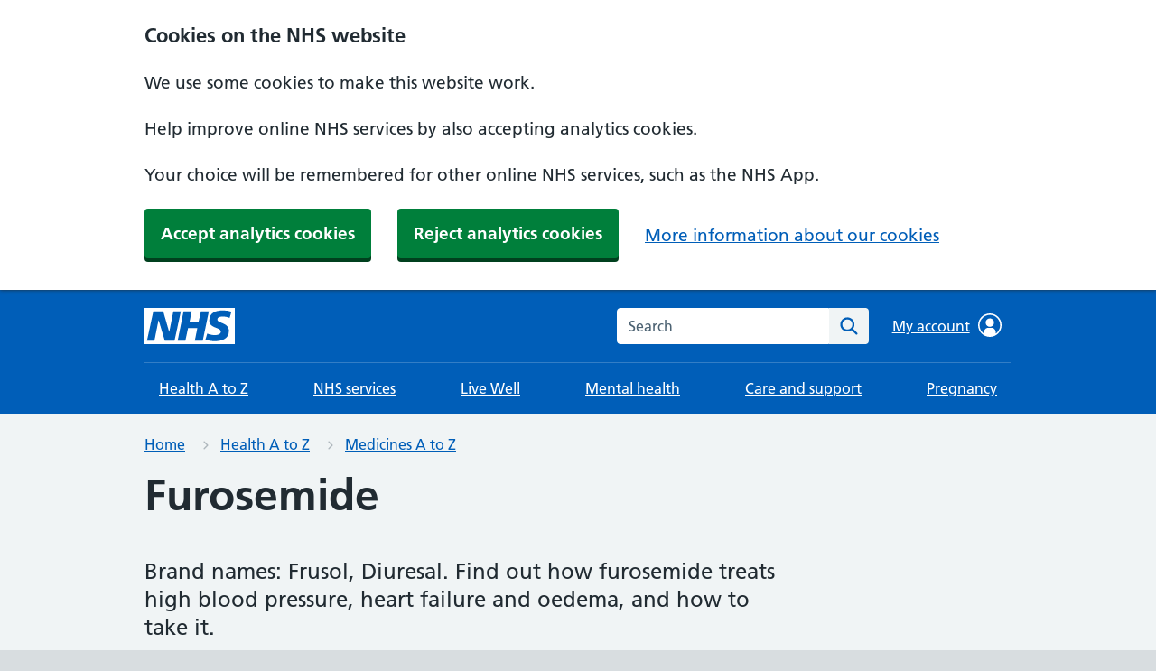

--- FILE ---
content_type: text/html; charset=utf-8
request_url: https://www.nhs.uk/medicines/furosemide/
body_size: 11270
content:
<!DOCTYPE html>























<html lang="en">
  <head>
    <meta charset="utf-8">
    <meta http-equiv="X-UA-Compatible" content="IE=edge">
    <meta name="viewport" content="width=device-width, initial-scale=1, shrink-to-fit=no">
    <meta name="description" content="NHS medicines information on furosemide – what it’s used for, side effects, dosage and who can take it.">
    <meta name="google-site-verification" content="a4yrvgi5ZlBnKWfqFKkQ3_mEjqow_fpwbtF2bUTmZgc" />
    
    <link rel="canonical" href="https://www.nhs.uk/medicines/furosemide/">

    

    <title>Furosemide: medicine to treat high blood pressure and oedema - NHS</title>

    <link href="https://assets.nhs.uk/" rel="preconnect" crossorigin>
    <link type="font/woff2" href="https://assets.nhs.uk/fonts/FrutigerLTW01-55Roman.woff2" rel="preload" as="font" crossorigin>
    <link type="font/woff2" href="https://assets.nhs.uk/fonts/FrutigerLTW01-65Bold.woff2" rel="preload" as="font" crossorigin>

    <link rel="stylesheet" href="/static/nhsuk/css/main.c465fc6e7b88.css" type="text/css" />

    
      
    

    
      <script type="application/ld+json">{"@context": "http://schema.org", "@type": "MedicalWebPage", "about": {"@type": "WebPage", "alternateName": "", "name": "Furosemide"}, "author": {"@type": "Organization", "email": "nhswebsite.servicedesk@nhs.net", "logo": "https://assets.nhs.uk/nhsuk-cms/images/nhs-attribution.width-510.png", "name": "NHS website", "url": "https://www.nhs.uk"}, "breadcrumb": {"@context": "http://schema.org", "@type": "BreadcrumbList", "itemListElement": [{"@type": "ListItem", "item": {"@id": "https://www.nhs.uk/medicines/", "genre": [], "name": "Medicines A to Z"}, "position": 0}, {"@type": "ListItem", "item": {"@id": "https://www.nhs.uk/medicines/furosemide/", "genre": ["Medicine"], "name": "Furosemide"}, "position": 1}]}, "copyrightHolder": {"@type": "Organization", "name": "Crown Copyright"}, "dateModified": "2024-04-23T10:43:43+00:00", "description": "Brand names: Frusol, Diuresal. Find out how furosemide treats high blood pressure, heart failure and oedema, and how to take it.", "genre": ["Medicine"], "hasPart": [{"@type": "HealthTopicContent", "description": "Furosemide is a diuretic you can get only prescription. It\u2019s used to treat high blood pressure, too much fluid in the body (oedema) and heart failure.", "hasHealthAspect": "http://schema.org/OverviewHealthAspect", "hasPart": [{"@type": "WebPageElement", "headline": "", "text": "<p>Furosemide is a type of medicine called a diuretic. It's used to treat <a href=\"/conditions/high-blood-pressure-hypertension/\">high blood pressure (hypertension),</a> <a href=\"/conditions/heart-failure/\">heart failure</a> and a build up of fluid in the body (<a href=\"/conditions/oedema/\">oedema</a>).</p><p>It's also sometimes used to help you pee when your kidneys are not working properly.</p><p>Diuretics are sometimes called \"water tablets\" because they make you pee more. This helps get rid of extra fluid in your body.</p><p>Furosemide is only available on prescription. It comes as tablets and a liquid that you swallow. It can also be given by injection, but this is usually only done in hospital.</p><p>Furosemide sometimes comes mixed with other diuretics, including with:</p><ul><li>amiloride (called co-amilofruse, Frumil or Frumil LS)</li><li><a href=\"/medicines/spironolactone/\">spironolactone</a> (called Lasilactone)</li><li>triamterene (called Frusene)</li></ul>"}], "headline": "", "url": "https://www.nhs.uk/medicines/furosemide/about-furosemide/#overview"}, {"@type": "HealthTopicContent", "description": "Most adults, children and babies can take furosemide. But always check before taking it, as it\u2019s not suitable for everyone.", "hasHealthAspect": "http://schema.org/SuitabilityHealthAspect", "hasPart": [{"@type": "WebPageElement", "headline": "", "text": "<p>Most adults and children (including babies) can take furosemide.</p><h2>Who may not be able to take furosemide</h2><p>Furosemide is not suitable for everyone. To make sure it\u2019s safe for you, tell your doctor if you have:</p><ul><li>ever had an allergic reaction to furosemide or any other medicine</li><li><a href=\"/conditions/low-blood-pressure-hypotension/\">low blood pressure (hypotension)</a></li><li>signs of <a href=\"/conditions/dehydration/\">dehydration</a>, such as being thirsty, having a dry mouth and dark pee</li><li>liver disease</li><li><a href=\"/conditions/diabetes/\">diabetes</a></li><li>any difficulty peeing</li><li><a href=\"/conditions/addisons-disease/\">Addison's disease</a>, a rare disorder of the adrenal glands</li><li><a href=\"/conditions/gout/\">gout</a></li></ul><p>Tell your doctor that you are taking furosemide if you're going to have:</p><ul><li>a glucose test</li><li>a test (such as an X-ray or scan) that involves using a dye containing iodine being injected into your blood</li><li>a major operation or a <a href=\"/tests-and-treatments/general-anaesthesia/\">general anaesthetic</a> to put you to sleep</li></ul>"}], "headline": "Who can take furosemide", "url": "https://www.nhs.uk/medicines/furosemide/who-can-and-cannot-take-furosemide/#who-its-for"}, {"@type": "HealthTopicContent", "description": "Furosemide comes as liquid or tablets that you take once or twice a day. Follow the instructions that come with your medicine.", "hasHealthAspect": "http://schema.org/UsageOrScheduleHealthAspect", "hasPart": [{"@type": "WebPageElement", "headline": "", "text": "<p>Furosemide tablets come in 20mg, 40mg and 500mg strengths.</p><p>Liquid furosemide comes as 20mg, 40mg or 50mg strengths (in every 5ml).</p><p>The usual dose to treat adults with:</p><ul><li>high blood pressure is 40mg to 80mg a day</li><li>heart failure or oedema is 20mg to 120mg a day</li></ul><p>Doses are usually lower for people over 65 years as they may be more prone to side effects.</p><p>For babies and children, your doctor will use your child's weight or age to work out the right dose.</p><h2>How to take it</h2><p>Furosemide does not usually upset your stomach so you can take it with or without food.</p><p>Swallow the tablets whole with a drink of water.</p><p>If you're taking furosemide as a liquid, it will come with a plastic spoon or syringe to help you measure out the correct dose. If you do not have one, ask your pharmacist for one. Do not use a kitchen teaspoon as it will not measure the right amount.</p><h2>When to take it</h2><p>You\u2019ll usually take furosemide once a day in the morning.</p><p>Sometimes you\u2019ll take it twice a day \u2013 once in the morning and again at lunchtime. Occasionally, you take it every other day.</p><p>You do not need to take furosemide at the same time every day. You can occasionally take it at a different time if it's more convenient for you, for example if you need to go out for a few hours in the morning and you will not be near a toilet.</p><p>Try not to take furosemide too late in the day (after 4pm) or at night, otherwise you may have to wake up to go to the toilet. Your doctor or pharmacist will suggest the best times for you to take your medicine.</p><h2>If you get ill while taking it</h2><p>Contact your doctor if:</p><ul><li>you have a high temperature</li><li>you\u2019re sweating and shaking</li><li>you\u2019re being sick (vomiting) or have severe diarrhoea</li></ul><p>Your doctor may recommend you stop taking furosemide for 1 to 2 days until you are better. You can start taking it again when you're eating and drinking normally.</p><p>If you take furosemide when you have an illness that makes you <a href=\"/conditions/dehydration/\">dehydrated</a>, it can make the dehydration worse.</p><h2>How long to take it for</h2><p>Depending on why you're on furosemide, you may have to take it for a long time, even for the rest of your life.</p><h2>If you forget to take it</h2><p>If you forget to take your dose, take it as soon as you remember, unless it is after 4pm. In this case, leave out the missed dose and take your next dose at the usual time.</p><p>Do not take 2 doses to make up for a forgotten dose.</p><p>If you often forget doses, it may help to set an alarm to remind you. You could also ask your pharmacist for advice on other ways to help you remember to take your medicines.</p><h2>If you take too much</h2><p>Taking too much furosemide can cause headaches, make you feel dizzy, have a pounding or irregular heartbeat and make you faint. You may also pee more than normal and feel thirsty.</p><p>The amount of furosemide that can lead to an overdose varies from person to person.</p>"}, {"@type": "WebPageElement", "headline": "Contact 111 for advice now if:", "identifier": "urgent", "text": "<p>\n You take more than your prescribed dose of furosemide and:\n</p>\n<ul>\n<li>\n  feel unwell\n </li>\n<li>\n  you are over 65 (even if you feel well)\n </li>\n<li>\n  you have kidney, liver or heart failure (even if you feel well)\n </li>\n</ul>\n<p>\n Go to\n <a href=\"http://111.nhs.uk\">\n  111.nhs.uk\n </a>\n or call\n <a href=\"tel:111\">\n  111\n </a>\n .\n</p>\n<p>\n Call 111 if you need advice about a child under the age of 5 years.\n</p>\n"}, {"@type": "WebPageElement", "headline": "Information", "text": "<p>If you need to go to <a href=\"https://www.nhs.uk/service-search/find-an-accident-and-emergency-service\">A&amp;E</a>, do not drive. Ask someone to drive you or call 999 and ask for an ambulance.</p><p>Bring the furosemide packet or leaflet inside it, any remaining medicine, and any other medicines you take.</p>"}, {"@type": "WebPageElement", "headline": "Stopping furosemide", "text": "<p>Talk to your doctor if you want to stop taking furosemide.</p><p>Stopping it may cause your blood pressure to rise, and this may increase your risk of <a href=\"/conditions/heart-attack/\">heart attack</a> and <a href=\"/conditions/stroke/\">stroke</a>.</p><p>If you're bothered by side effects, your doctor may be able to prescribe you a different medicine.</p>"}], "headline": "Dosage and strength", "url": "https://www.nhs.uk/medicines/furosemide/how-and-when-to-take-furosemide/#how-its-used-previously-dosage-and-administration"}, {"@type": "HealthTopicContent", "description": "Side effects of furosemide include peeing more than normal and feeling more thirsty. More serious side effects can happen in rare cases.", "hasHealthAspect": "http://schema.org/SideEffectsHealthAspect", "hasPart": [{"@type": "WebPageElement", "headline": "", "text": "<p>These common side effects of furosemide happen in more than 1 in 100 people. There are things you can do to help cope with them:</p>"}, {"@type": "WebPageElement", "headline": "Peeing more than normal", "text": "<div class=\"block-richtext\">\n<p>This will last for about 6 hours after taking furosemide. It's nothing to worry about, but if it's inconvenient for you, change the time you take furosemide to one that suits you better (provided it's no later than 4pm).</p><p>If peeing a lot is still a problem for you, talk to your doctor or pharmacist.</p>\n</div>"}, {"@type": "WebPageElement", "headline": "Feeling thirsty", "text": "<div class=\"block-richtext\">\n<p>It's important not to get <a href=\"/conditions/dehydration/\">dehydrated</a>, but how much you drink will depend on why you're taking furosemide.</p><p>Check with your doctor how much liquid you can drink while you're taking this medicine.</p>\n</div>"}, {"@type": "WebPageElement", "headline": "Dry mouth", "text": "<div class=\"block-richtext\">\n<p>Chew sugar-free gum or suck sugar-free sweets.</p>\n</div>"}, {"@type": "WebPageElement", "headline": "Headaches", "text": "<div class=\"block-richtext\">\n<p>Make sure you rest and drink fluids \u2013 ask your doctor how much you can drink while taking this medicine. Do not drink too much alcohol.</p><p>Ask your pharmacist to recommend a painkiller. Talk to your doctor if the headaches last longer than a week or are severe.</p>\n</div>"}, {"@type": "WebPageElement", "headline": "Feeling confused or dizzy", "text": "<div class=\"block-richtext\">\n<p>If furosemide makes you feel dizzy when you stand up, try getting up very slowly or stay sitting down until you feel better. If you begin to feel dizzy, lie down so that you do not faint, then sit until you feel better.</p><p>Do not drive, ride a bike or use tools or machinery while you're feeling dizzy.</p>\n</div>"}, {"@type": "WebPageElement", "headline": "Feeling or being sick (nausea or vomiting)", "text": "<div class=\"block-richtext\">\n<p>Take furosemide with or just after a meal or snack. Take small, regular sips of water or squash so you do not get <a href=\"/conditions/dehydration/\">dehydrated</a> (ask your doctor how much fluid you can drink). Speak to a pharmacist if you have signs of dehydration, such as peeing less than usual or having dark, strong-smelling pee.</p><p>If you take the <a href=\"/contraception/methods-of-contraception/combined-pill/sickness-or-diarrhoea/\">combined contraceptive pill</a> or the <a href=\"/contraception/methods-of-contraception/progestogen-only-pill/sickness-or-diarrhoea/\">progestogen-only pill</a> and you're being sick, your contraception may not protect you from pregnancy. Check the pill packet for advice.</p>\n</div>"}, {"@type": "WebPageElement", "headline": "", "text": "<p>Speak to a doctor or pharmacist if any of these side effects bother you or last more than a few days.</p><h2>Serious side effects</h2><p>Some people have serious side effects after taking furosemide.</p><p>Tell your doctor or call 111 now if you get:</p><ul><li>unexplained bruising or bleeding, a high temperature, sore throat and mouth ulcers \u2013 these could be signs of a blood disorder</li><li>severe stomach pain which could reach through to your back \u2013 this could be a sign of an inflamed pancreas (<a href=\"/conditions/acute-pancreatitis/\">pancreatitis</a>)</li><li>severe pain in your side or blood in your urine \u2013 these could be signs of inflamed kidneys</li><li>ringing in your ears (<a href=\"/conditions/tinnitus/\">tinnitus</a>) or loss of hearing</li></ul><h3>Serious allergic reaction</h3><p>In rare cases, it's possible to have a serious allergic reaction (<a href=\"/conditions/anaphylaxis/\">anaphylaxis</a>) to furosemide.</p>"}, {"@type": "WebPageElement", "headline": "Meds New IA (H4) - serious allergic reaction", "text": "<p>Call 999 now if:</p><ul><li>your lips, mouth, throat or tongue suddenly become swollen</li><li>you're breathing very fast or struggling to breathe (you may become very wheezy or feel like you're choking or gasping for air)</li><li>your throat feels tight or you're struggling to swallow</li><li>your skin, tongue or lips turn blue, grey or pale (if you have black or brown skin, this may be easier to see on the palms of your hands or soles of your feet)</li><li>you suddenly become very confused, drowsy or dizzy</li><li>someone faints and cannot be woken up</li><li>a child is limp, floppy or not responding like they normally do (their head may fall to the side, backwards or forwards, or they may find it difficult to lift their head or focus on your face)</li></ul><p>You or the person who's unwell may also have a rash that's swollen, raised, itchy, blistered or peeling.</p><p>These can be signs of a serious allergic reaction and may need immediate treatment in hospital.</p>"}, {"@type": "WebPageElement", "headline": "Other side effects", "text": "<p>These are not all the side effects of furosemide. For a full list, see the leaflet inside your medicine packet.</p>"}, {"@type": "WebPageElement", "headline": "Meds - Side effects Yellow Card scheme", "text": "<h2>Reporting side effects</h2><p>You can report any suspected side effect using the Yellow Card safety scheme.</p><p><a href=\"https://yellowcard.mhra.gov.uk/\">Visit the Yellow Card website for more information about reporting side effects</a>.</p>"}], "headline": "Common side effects", "url": "https://www.nhs.uk/medicines/furosemide/side-effects-of-furosemide/#side-effects"}, {"@type": "HealthTopicContent", "description": "Furosemide can be taken in pregnancy and breastfeeding with regular reviews by your doctor. Always check with a pharmacist or doctor.", "hasHealthAspect": "http://schema.org/PregnancyHealthAspect", "hasPart": [{"@type": "WebPageElement", "headline": "", "text": "<p>Furosemide is safe to take in pregnancy, although it will only be prescribed if you have specific medical conditions.</p><p>If you're trying to get pregnant or are already pregnant, talk to your doctor about whether taking furosemide is right for you.</p><h2>Furosemide and breastfeeding</h2><p>If your doctor or midwife says your baby is healthy you can take furosemide while you\u2019re breastfeeding.</p><p>It is not known how much furosemide gets into breast milk but it\u2019s likely to be a small amount. It would not be expected to cause any side effects in your baby, but furosemide may reduce the amount of milk you produce.</p><p></p><p>If you\u2019re breastfeeding, or planning to breastfeed, talk to your doctor or pharmacist as other medicines might be better while breastfeeding. It is important that you take the medicine that works for you. If you need to take furosemide while you're breastfeeding, your doctor and midwife will monitor your baby's weight.</p><p>If you notice that your baby is not feeding as well as usual or if you have any other concerns about your baby, then talk to your health visitor, midwife, pharmacist or doctor as soon as possible.</p><h2>Furosemide and fertility</h2><p>There's no evidence that furosemide reduces fertility in men or women. However, if you're trying to get pregnant, talk to your doctor first as hey will need to review your medical condition and medicine before you try for a baby.</p>"}, {"@type": "WebPageElement", "headline": "Meds New IA (H2) - Pregnancy non-urgent care card", "text": "<p>Tell your doctor if you're:</p><ul><li>trying to get pregnant</li><li>pregnant</li><li>breastfeeding</li></ul>"}], "headline": "Furosemide and pregnancy", "url": "https://www.nhs.uk/medicines/furosemide/pregnancy-breastfeeding-and-fertility-while-taking-furosemide/#pregnancy"}, {"@type": "HealthTopicContent", "description": "Taking furosemide with other medicines, herbal remedies, vitamins or supplements can cause problems. Check with a pharmacist or doctor.", "hasHealthAspect": "http://schema.org/InteractionsHealthAspect", "hasPart": [{"@type": "WebPageElement", "headline": "", "text": "<p>Some medicines can affect the way furosemide works. They can stop it working properly or increase the chances of you having side effects.</p><p>Tell your doctor if you're taking:</p><ul><li>medicines to treat, or which have the side effect of, an irregular heartbeat, including amiodarone, <a href=\"/medicines/digoxin/\">digoxin</a>, disopyramide, flecainide or <a href=\"/medicines/sotalol/\">sotalol</a></li><li>medicines that can change the level of potassium in your blood, such as potassium supplements, steroids, or other diuretics</li><li>medicines used to treat mental health problems, such as amisulpride, <a href=\"/medicines/lithium/\">lithium</a>, pimozide or <a href=\"/medicines/risperidone/\">risperidone</a></li><li>painkillers known as non-steroidal anti-inflammatory drugs (<a href=\"/medicines/nsaids/\">NSAIDs</a>), including <a href=\"/medicines/diclofenac/\">diclofenac</a>, <a href=\"/medicines/ibuprofen-for-adults/\">ibuprofen</a> or <a href=\"/medicines/naproxen/\">naproxen</a></li><li>medicines that treat<a href=\"/conditions/high-blood-pressure-hypertension/\"> high blood pressure</a>, or those that have a side effect of <a href=\"/conditions/low-blood-pressure-hypotension/\">low blood pressure</a></li><li>a medicine used to treat ulcers called sucralfate \u2013 leave about 2 hours between the time you take furosemide and sucralfate</li></ul><h2>Taking furosemide with painkillers and remedies</h2><p>Some painkillers and remedies contain a lot of sodium, which is found in salt. Too much salt can stop furosemide working properly.</p><p>Medicines that contain a lot of salt include:</p><ul><li>soluble <a href=\"/medicines/paracetamol-for-adults/\">paracetamol</a></li><li>soluble <a href=\"/medicines/co-codamol-for-adults/\">co-codamol</a></li><li>some remedies for heartburn and indigestion</li></ul><p>Speak to a pharmacist or doctor to see if these medicines are safe for you to take alongside furosemide.</p><h2>Mixing furosemide with herbal remedies and supplements</h2><p>Tell your doctor if you are taking any potassium supplements. These change the levels of potassium in your blood and can affect the way furosemide works.</p><p>There's not enough information to say that other <a href=\"/tests-and-treatments/herbal-medicines/\">herbal remedies</a> or supplements are safe to take with furosemide. They're not tested in the same way as pharmacy and prescription medicines. They're generally not tested for the effect they have on other medicines.</p>"}, {"@type": "WebPageElement", "headline": "Meds New IA (H2) - Cautions with other medicines alert", "text": "<p>Tell your doctor or pharmacist if you're taking any other medicines, including herbal remedies, vitamins or supplements.</p>"}], "headline": "Cautions with other medicines", "url": "https://www.nhs.uk/medicines/furosemide/taking-furosemide-with-other-medicines-and-herbal-supplements/#interactions"}], "headline": "Furosemide", "keywords": "", "license": "https://developer.api.nhs.uk/terms", "name": "Furosemide", "schemaVersion": "http://schema.org/version/13.0/", "url": "https://www.nhs.uk/medicines/furosemide/"}</script>
    

    
  


    <link rel="shortcut icon" href="/static/nhsuk/img/favicons/favicon.68c7f017cfba.ico" type="image/x-icon">
    <link rel="apple-touch-icon" href="/static/nhsuk/img/favicons/apple-touch-icon-180x180.15a5044def06.png">
    <link rel="mask-icon" href="/static/nhsuk/img/favicons/favicon.25bc75538faa.svg" color="#005eb8">
    <link rel="icon" sizes="192x192" href="/static/nhsuk/img/favicons/favicon-192x192.43924bfe6c7e.png">
    <meta name="msapplication-TileImage" content="/static/nhsuk/img/favicons/mediumtile-144x144.cf4985872492.png">
    <meta name="msapplication-TileColor" content="#005eb8">
    <meta name="msapplication-square70x70logo" content="/static/nhsuk/img/favicons/smalltile-70x70.29f75b06cf75.png">
    <meta name="msapplication-square150x150logo" content="/static/nhsuk/img/favicons/mediumtile-150x150.89688d93af5b.png">
    <meta name="msapplication-wide310x150logo" content="/static/nhsuk/img/favicons/widetile-310x150.535c3996630d.png">
    <meta name="msapplication-square310x310logo" content="/static/nhsuk/img/favicons/largetile-310x310.294742e00ff4.png">

    

    
      <meta property="og:url" content="https://www.nhs.uk/medicines/furosemide/">
      <meta property="og:site_name" content="nhs.uk">
      <meta property="og:title" content="Furosemide: medicine to treat high blood pressure and oedema"/>
      <meta property="og:description" content="NHS medicines information on furosemide – what it’s used for, side effects, dosage and who can take it.">
      <meta property="og:type" content="website">
      <meta property="og:locale" content="en_GB">
      <meta property="og:image" content="https://www.nhs.uk/static/nhsuk/img/default-social-image.a74435697f45.png">
      <meta property="og:image:alt" content="nhs.uk"/>
      <meta property="article:author" content="https://www.facebook.com/nhswebsite/">
      <meta property="article:modified_time" content="23 Apr 2024, 11:43 a.m.">
      <meta property="article:published_time" content="25 Feb 2022, 12:21 a.m.">
      
      <meta name="twitter:card" content="summary_large_image">
      <meta name="twitter:site" content="@nhsuk">
      <meta name="twitter:creator" content="@nhsuk">
      <meta name="twitter:image:alt" content="nhs.uk"/>
    


    <script src="/static/nhsuk/js/main.3cbc9921649e.js" defer></script>

    
      <script src="//assets.nhs.uk/scripts/cookie-consent.js"></script>
    



    
      
        
            <script id="adobe-target-configuration">
        function setUpTarget() {
            // Enable Target tracking
            window.targetPageParams = () => ({
                "at_property": "b477157d-6850-20b1-d82a-5da5c184f634"
            });
            window.targetGlobalSettings = {
                cookieDomain: window.location.hostname
            };
            // Obscure page while target does its magic if this visit is part of an A/B test
            (function(win, doc) {
                var STYLE_ID = 'at-body-style';
            
                function getParent() {
                    return doc.getElementsByTagName('head')[0];
                }
            
                function addStyle(parent, id, def) {
                    if (!parent) {
                        return;
                    }
            
                    var style = doc.createElement('style');
                    style.id = id;
                    style.innerHTML = def;
                    parent.appendChild(style);
                }
            
                function removeStyle(parent, id) {
                    if (!parent) {
                        return;
                    }
            
                    var style = doc.getElementById(id);
            
                    if (!style) {
                        return;
                    }
            
                    parent.removeChild(style);
                }
            
                var style = 'body {opacity: 0 !important}';
                var timeout = 3000;
            
                addStyle(getParent(), STYLE_ID, style);
                setTimeout(function() {
                    removeStyle(getParent(), STYLE_ID);
                }, timeout);
            }(window, document));
        }         
    </script>


        <script>
          // Enable Adobe target only if there is statistics consent cookie
          if(NHSCookieConsent.getStatistics()) {
              setUpTarget();
          }
        </script>
      

      <script type="application/javascript">window.digitalData=
            {"page": {
                "pageInfo": {
                    "pageName": "nhs:web:medicines:furosemide"
               },
                "category":
                    {
            "primaryCategory": "medicines",
            "subCategory1":"furosemide",
            "subCategory2":"",
            "subCategory3":""
            }
                },
               };
            </script>

      
      
      <script
        id="adobe-analytics"
        src="https://assets.adobedtm.com/launch-ENe7f6cdd7cc05409b86547d9153429788.min.js"
        type="text/plain"
        data-cookieconsent="statistics"
        async
      ></script>

    

    <script>
      window.NHSUK_SETTINGS = {};
      window.NHSUK_SETTINGS.BANNER_API_URL = "//www.nhs.uk/externalservices/surveyfeedapi/api/bannerfeed";
      window.NHSUK_SETTINGS.BANNER_TEST_API_URL = "//www.nhs.uk/externalservices/surveyfeedapi/api/testfeed";
      
      window.NHSUK_SETTINGS.SUGGESTIONS_TEST_HOST = "//www.nhs.uk/search/autocomplete";
      window.NHSUK_SETTINGS.SEARCH_TEST_HOST = "//www.nhs.uk/search/results";
      window.NHSUK_SETTINGS.USER_FEEDBACK_STORE_ENDPOINT = "https://nhsuk-user-feedback-func-prod-uks.azurewebsites.net/";
    </script>  

    
  </head>

  <body class="">
    <script>
      document.body.className = ((document.body.className) ? document.body.className + ' js-enabled' : 'js-enabled');
    </script>
    

    
      <a class="nhsuk-skip-link" href="#maincontent">Skip to main content</a>


      

<header class="nhsuk-header" role="banner">
  <div class="nhsuk-width-container nhsuk-header__container beta-header">
    

<div class="nhsuk-header__logo">
  <a class="nhsuk-header__link" href="/" aria-label="NHS homepage">
    
    <svg class="nhsuk-logo" xmlns="http://www.w3.org/2000/svg" viewBox="0 0 40 16" height="40" width="100">
      <path class="nhsuk-logo__background" fill="#005eb8" d="M0 0h40v16H0z"></path>
      <path class="nhsuk-logo__text" fill="#fff" d="M3.9 1.5h4.4l2.6 9h.1l1.8-9h3.3l-2.8 13H9l-2.7-9h-.1l-1.8 9H1.1M17.3 1.5h3.6l-1 4.9h4L25 1.5h3.5l-2.7 13h-3.5l1.1-5.6h-4.1l-1.2 5.6h-3.4M37.7 4.4c-.7-.3-1.6-.6-2.9-.6-1.4 0-2.5.2-2.5 1.3 0 1.8 5.1 1.2 5.1 5.1 0 3.6-3.3 4.5-6.4 4.5-1.3 0-2.9-.3-4-.7l.8-2.7c.7.4 2.1.7 3.2.7s2.8-.2 2.8-1.5c0-2.1-5.1-1.3-5.1-5 0-3.4 2.9-4.4 5.8-4.4 1.6 0 3.1.2 4 .6"></path>
    </svg>
    
    
  </a>
</div>


    
      <div class="nhsuk-header__content" id="content-header">
        <div class="nhsuk-header__search">
            <div class="nhsuk-header__search-wrap beta-header__search-wrap js-show" id="wrap-search">
              <form class="nhsuk-header__search-form beta-header__search-form" id="search" action="/search/" method="get" role="search">
                <label class="nhsuk-u-visually-hidden" for="search-field">Search the NHS website</label>
                <div class="autocomplete-container" id="autocomplete-container"></div>
                <input class="nhsuk-search__input" id="search-field" name="q" type="search" placeholder="Search" autocomplete="off" >
                <button class="nhsuk-search__submit beta-search__submit" type="submit">
                  <svg class="nhsuk-icon nhsuk-icon__search beta-icon__search" xmlns="http://www.w3.org/2000/svg" viewBox="0 0 24 24" aria-hidden="true" focusable="false">
                    <path d="M19.71 18.29l-4.11-4.1a7 7 0 1 0-1.41 1.41l4.1 4.11a1 1 0 0 0 1.42 0 1 1 0 0 0 0-1.42zM5 10a5 5 0 1 1 5 5 5 5 0 0 1-5-5z"></path>
                  </svg>
                  <span class="nhsuk-u-visually-hidden">Search</span>
                </button>
              </form>
            </div>
          </div>
      </div>
    

  </div>

  

    <div class="beta-nhsuk-navigation-container">
      <div class="nhsuk-width-container">
        <nav class="beta-nhsuk-navigation" id="header-navigation" role="navigation" aria-label="Primary navigation">
          <ul class="beta-nhsuk-header__navigation-list">
            
            <li class="beta-nhsuk-header__navigation-item">
              <a class="nhsuk-header__navigation-link beta-nhsuk-header__navigation-link"  href="/health-a-to-z/">
                Health A to Z
                <svg class="nhsuk-icon nhsuk-icon__chevron-right" xmlns="http://www.w3.org/2000/svg" viewBox="0 0 24 24" aria-hidden="true" height="34" width="34">
                  <path d="M15.5 12a1 1 0 0 1-.29.71l-5 5a1 1 0 0 1-1.42-1.42l4.3-4.29-4.3-4.29a1 1 0 0 1 1.42-1.42l5 5a1 1 0 0 1 .29.71z"></path>
                </svg>
              </a>
            </li>
            
            <li class="beta-nhsuk-header__navigation-item">
              <a class="nhsuk-header__navigation-link beta-nhsuk-header__navigation-link"  href="/nhs-services/">
                NHS services
                <svg class="nhsuk-icon nhsuk-icon__chevron-right" xmlns="http://www.w3.org/2000/svg" viewBox="0 0 24 24" aria-hidden="true" height="34" width="34">
                  <path d="M15.5 12a1 1 0 0 1-.29.71l-5 5a1 1 0 0 1-1.42-1.42l4.3-4.29-4.3-4.29a1 1 0 0 1 1.42-1.42l5 5a1 1 0 0 1 .29.71z"></path>
                </svg>
              </a>
            </li>
            
            <li class="beta-nhsuk-header__navigation-item">
              <a class="nhsuk-header__navigation-link beta-nhsuk-header__navigation-link"  href="/live-well/">
                Live Well
                <svg class="nhsuk-icon nhsuk-icon__chevron-right" xmlns="http://www.w3.org/2000/svg" viewBox="0 0 24 24" aria-hidden="true" height="34" width="34">
                  <path d="M15.5 12a1 1 0 0 1-.29.71l-5 5a1 1 0 0 1-1.42-1.42l4.3-4.29-4.3-4.29a1 1 0 0 1 1.42-1.42l5 5a1 1 0 0 1 .29.71z"></path>
                </svg>
              </a>
            </li>
            
            <li class="beta-nhsuk-header__navigation-item">
              <a class="nhsuk-header__navigation-link beta-nhsuk-header__navigation-link"  href="/mental-health/">
                Mental health
                <svg class="nhsuk-icon nhsuk-icon__chevron-right" xmlns="http://www.w3.org/2000/svg" viewBox="0 0 24 24" aria-hidden="true" height="34" width="34">
                  <path d="M15.5 12a1 1 0 0 1-.29.71l-5 5a1 1 0 0 1-1.42-1.42l4.3-4.29-4.3-4.29a1 1 0 0 1 1.42-1.42l5 5a1 1 0 0 1 .29.71z"></path>
                </svg>
              </a>
            </li>
            
            <li class="beta-nhsuk-header__navigation-item">
              <a class="nhsuk-header__navigation-link beta-nhsuk-header__navigation-link"  href="/social-care-and-support/">
                Care and support
                <svg class="nhsuk-icon nhsuk-icon__chevron-right" xmlns="http://www.w3.org/2000/svg" viewBox="0 0 24 24" aria-hidden="true" height="34" width="34">
                  <path d="M15.5 12a1 1 0 0 1-.29.71l-5 5a1 1 0 0 1-1.42-1.42l4.3-4.29-4.3-4.29a1 1 0 0 1 1.42-1.42l5 5a1 1 0 0 1 .29.71z"></path>
                </svg>
              </a>
            </li>
            
            <li class="beta-nhsuk-header__navigation-item">
              <a class="nhsuk-header__navigation-link beta-nhsuk-header__navigation-link"  href="/pregnancy/">
                Pregnancy
                <svg class="nhsuk-icon nhsuk-icon__chevron-right" xmlns="http://www.w3.org/2000/svg" viewBox="0 0 24 24" aria-hidden="true" height="34" width="34">
                  <path d="M15.5 12a1 1 0 0 1-.29.71l-5 5a1 1 0 0 1-1.42-1.42l4.3-4.29-4.3-4.29a1 1 0 0 1 1.42-1.42l5 5a1 1 0 0 1 .29.71z"></path>
                </svg>
              </a>
            </li>
            
           
            <li class="beta-nhsuk-header__navigation-item beta-nhsuk-header__navigation-item--home">
              <a class="nhsuk-header__navigation-link beta-nhsuk-header__navigation-link"   href="/">
                Home
                <svg class="nhsuk-icon nhsuk-icon__chevron-right" xmlns="http://www.w3.org/2000/svg" viewBox="0 0 24 24" aria-hidden="true" height="34" width="34">
                  <path d="M15.5 12a1 1 0 0 1-.29.71l-5 5a1 1 0 0 1-1.42-1.42l4.3-4.29-4.3-4.29a1 1 0 0 1 1.42-1.42l5 5a1 1 0 0 1 .29.71z"></path>
                </svg>
              </a>
            </li>
            <li class="beta-mobile-menu-container">
              <button class="beta-nhsuk-header__menu-toggle nhsuk-header__navigation-link beta-nhsuk-header__navigation-link" aria-expanded="false">
                <span class="nhsuk-u-visually-hidden">Browse</span>
                More
                <svg class="nhsuk-icon beta-nhsuk-icon__chevron-down" xmlns="http://www.w3.org/2000/svg" viewBox="0 0 24 24" aria-hidden="true" focusable="false">
                  <path d="M15.5 12a1 1 0 0 1-.29.71l-5 5a1 1 0 0 1-1.42-1.42l4.3-4.29-4.3-4.29a1 1 0 0 1 1.42-1.42l5 5a1 1 0 0 1 .29.71z"></path>
                </svg>
              </button>
            </li>
          </ul>
        </nav>
      </div>
    </div>

  
</header>
    

    
  


<nav class="nhsuk-breadcrumb beta-breadcrumb" aria-label="Breadcrumb">
  <div class="nhsuk-width-container">
    <ol class="nhsuk-breadcrumb__list">
      
        <li class="nhsuk-breadcrumb__item">
          <a href="/" class="nhsuk-breadcrumb__link">Home</a>
        </li>
      
        <li class="nhsuk-breadcrumb__item">
          <a href="/health-a-to-z/" class="nhsuk-breadcrumb__link">Health A to Z</a>
        </li>
      
        <li class="nhsuk-breadcrumb__item">
          <a href="/medicines/" class="nhsuk-breadcrumb__link">Medicines A to Z</a>
        </li>
      
    </ol>

    <p class="nhsuk-breadcrumb__back">
      
        <a href="/medicines/" class="nhsuk-breadcrumb__backlink">
          <span class="nhsuk-u-visually-hidden">Back to </span>
          Medicines A to Z
        </a>
      
    </p>
  </div>
</nav>




    

    <div class="nhsuk-width-container">
        <main class="nhsuk-main-wrapper nhsuk-u-padding-top-0 nhsuk-u-padding-top-0" id="maincontent"  lang="en-GB"  >
        
<div class="nhsuk-grid-row">
  <div class="nhsuk-grid-column-full">

    <div class="nhsuk-u-reading-width">

      
  <h1>
    
      Furosemide
    
  </h1>
  <p class="nhsuk-lede-text">
    Brand names: Frusol, Diuresal. Find out how furosemide treats high blood pressure, heart failure and oedema, and how to take it.
  </p>


    </div>

    <article>

      

  
  
  
  
  

  
      <section class="nhsuk-u-reading-width">
        
          
            <div class="nhsuk-u-margin-bottom-6">
              <ul class="nhsuk-hub-key-links beta-hub-key-links">
                
                  <li class="nhsuk-hub-key-links__list-item beta-hub-key-links__list-item">
                    <a href="https://www.nhs.uk/medicines/furosemide/about-furosemide/">
                      About furosemide
                    </a>
                  </li>
                
                  <li class="nhsuk-hub-key-links__list-item beta-hub-key-links__list-item">
                    <a href="https://www.nhs.uk/medicines/furosemide/who-can-and-cannot-take-furosemide/">
                      Who can and cannot take it
                    </a>
                  </li>
                
                  <li class="nhsuk-hub-key-links__list-item beta-hub-key-links__list-item">
                    <a href="https://www.nhs.uk/medicines/furosemide/how-and-when-to-take-furosemide/">
                      How and when to take it
                    </a>
                  </li>
                
                  <li class="nhsuk-hub-key-links__list-item beta-hub-key-links__list-item">
                    <a href="https://www.nhs.uk/medicines/furosemide/side-effects-of-furosemide/">
                      Side effects
                    </a>
                  </li>
                
                  <li class="nhsuk-hub-key-links__list-item beta-hub-key-links__list-item">
                    <a href="https://www.nhs.uk/medicines/furosemide/pregnancy-breastfeeding-and-fertility-while-taking-furosemide/">
                      Pregnancy, breastfeeding and fertility
                    </a>
                  </li>
                
                  <li class="nhsuk-hub-key-links__list-item beta-hub-key-links__list-item">
                    <a href="https://www.nhs.uk/medicines/furosemide/taking-furosemide-with-other-medicines-and-herbal-supplements/">
                      Taking furosemide with other medicines and herbal supplements
                    </a>
                  </li>
                
                  <li class="nhsuk-hub-key-links__list-item beta-hub-key-links__list-item">
                    <a href="https://www.nhs.uk/medicines/furosemide/common-questions-about-furosemide/">
                      Common questions
                    </a>
                  </li>
                
              </ul>
            </div>
          
         
      </section>
  

  <div class="nhsuk-u-reading-width nhsuk-u-margin-top-6 nhsuk-hub-after-key-links">
    
  </div>

  
    
      <div class="nhsuk-u-margin-top-6 ">
  <div class="beta-hub-related-links-title">
    <h2 class="nhsuk-heading-s ">Related conditions</h2>
  </div>
  <ul class="beta-hub-related-links">
    
      <li class="beta-hub-related-links__list-item">
        <a href="https://www.nhs.uk/conditions/heart-failure/">
          Heart failure
        </a>
        
      </li>
    
      <li class="beta-hub-related-links__list-item">
        <a href="https://www.nhs.uk/conditions/high-blood-pressure-hypertension/">
          High blood pressure (hypertension)
        </a>
        
      </li>
    
      <li class="beta-hub-related-links__list-item">
        <a href="https://www.nhs.uk/conditions/oedema/">
          Swollen ankles, feet and legs (oedema)
        </a>
        
      </li>
    
  </ul>
</div>

    
      <div class="nhsuk-u-margin-top-6 ">
  <div class="beta-hub-related-links-title">
    <h2 class="nhsuk-heading-s ">Useful resources</h2>
  </div>
  <ul class="beta-hub-related-links">
    
      <li class="beta-hub-related-links__list-item">
        <a href="https://www.bloodpressureuk.org/">
          Blood Pressure UK: charity
        </a>
        
          <div>www.bloodpressureuk.org</div>
        
      </li>
    
      <li class="beta-hub-related-links__list-item">
        <a href="https://www.nhs.uk/tests-and-treatments/nhs-health-check/">
          NHS Health Check: free health check-up
        </a>
        
      </li>
    
      <li class="beta-hub-related-links__list-item">
        <a href="https://www.bhf.org.uk/">
          British Heart Foundation: charity
        </a>
        
          <div>www.bhf.org.uk</div>
        
      </li>
    
  </ul>
</div>

    
  



    </article>

  </div>
</div>


        
        
        <div class="nhsuk-grid-row">
          <div class="nhsuk-grid-column-two-thirds">
            
          </div>
        </div>  
      </main>
    </div>

    

    
      


<footer role="contentinfo">
  <div class="nhsuk-footer" id="nhsuk-footer">
    <div class="nhsuk-width-container">
      <h2 class="nhsuk-u-visually-hidden">Support links</h2>
      <div class="beta-nhsuk-footer">
        
          <ul class="beta-nhsuk-footer__list nhsuk-footer__list">
            
              <li class="beta-nhsuk-footer__list-item nhsuk-footer__list-item">
                <a class="beta-nhsuk-footer__list-item-link nhsuk-footer__list-item-link" href="/">Home</a>
              </li>
            
              <li class="beta-nhsuk-footer__list-item nhsuk-footer__list-item">
                <a class="beta-nhsuk-footer__list-item-link nhsuk-footer__list-item-link" href="/health-a-to-z/">Health A to Z</a>
              </li>
            
              <li class="beta-nhsuk-footer__list-item nhsuk-footer__list-item">
                <a class="beta-nhsuk-footer__list-item-link nhsuk-footer__list-item-link" href="/nhs-services/">NHS services</a>
              </li>
            
              <li class="beta-nhsuk-footer__list-item nhsuk-footer__list-item">
                <a class="beta-nhsuk-footer__list-item-link nhsuk-footer__list-item-link" href="/live-well/">Live Well</a>
              </li>
            
              <li class="beta-nhsuk-footer__list-item nhsuk-footer__list-item">
                <a class="beta-nhsuk-footer__list-item-link nhsuk-footer__list-item-link" href="/mental-health/">Mental health</a>
              </li>
            
              <li class="beta-nhsuk-footer__list-item nhsuk-footer__list-item">
                <a class="beta-nhsuk-footer__list-item-link nhsuk-footer__list-item-link" href="/social-care-and-support/">Care and support</a>
              </li>
            
              <li class="beta-nhsuk-footer__list-item nhsuk-footer__list-item">
                <a class="beta-nhsuk-footer__list-item-link nhsuk-footer__list-item-link" href="/pregnancy/">Pregnancy</a>
              </li>
            
              <li class="beta-nhsuk-footer__list-item nhsuk-footer__list-item">
                <a class="beta-nhsuk-footer__list-item-link nhsuk-footer__list-item-link" href="/conditions/covid-19/">COVID-19</a>
              </li>
            
          </ul>
        
          <ul class="beta-nhsuk-footer__list nhsuk-footer__list">
            
              <li class="beta-nhsuk-footer__list-item nhsuk-footer__list-item">
                <a class="beta-nhsuk-footer__list-item-link nhsuk-footer__list-item-link" href="/nhs-app/">NHS App</a>
              </li>
            
              <li class="beta-nhsuk-footer__list-item nhsuk-footer__list-item">
                <a class="beta-nhsuk-footer__list-item-link nhsuk-footer__list-item-link" href="/nhs-services/online-services/find-nhs-number/">Find my NHS number</a>
              </li>
            
              <li class="beta-nhsuk-footer__list-item nhsuk-footer__list-item">
                <a class="beta-nhsuk-footer__list-item-link nhsuk-footer__list-item-link" href="/nhs-services/gps/view-your-gp-health-record/">View your GP health record</a>
              </li>
            
              <li class="beta-nhsuk-footer__list-item nhsuk-footer__list-item">
                <a class="beta-nhsuk-footer__list-item-link nhsuk-footer__list-item-link" href="/nhs-services/online-services/view-your-test-results/">View your test results</a>
              </li>
            
              <li class="beta-nhsuk-footer__list-item nhsuk-footer__list-item">
                <a class="beta-nhsuk-footer__list-item-link nhsuk-footer__list-item-link" href="/using-the-nhs/about-the-nhs/">About the NHS</a>
              </li>
            
              <li class="beta-nhsuk-footer__list-item nhsuk-footer__list-item">
                <a class="beta-nhsuk-footer__list-item-link nhsuk-footer__list-item-link" href="/using-the-nhs/healthcare-abroad/">Healthcare abroad</a>
              </li>
            
          </ul>
        
          <ul class="beta-nhsuk-footer__list nhsuk-footer__list">
            
              <li class="beta-nhsuk-footer__list-item nhsuk-footer__list-item">
                <a class="beta-nhsuk-footer__list-item-link nhsuk-footer__list-item-link" href="/nhs-sites/">Other NHS websites</a>
              </li>
            
              <li class="beta-nhsuk-footer__list-item nhsuk-footer__list-item">
                <a class="beta-nhsuk-footer__list-item-link nhsuk-footer__list-item-link" href="/our-policies/profile-editor-login/">Profile editor login</a>
              </li>
            
          </ul>
        
          <ul class="beta-nhsuk-footer__list nhsuk-footer__list beta-nhsuk-footer__list-policies">
            
              <li class="beta-nhsuk-footer__list-item nhsuk-footer__list-item">
                <a class="beta-nhsuk-footer__list-item-link nhsuk-footer__list-item-link" href="/about-us/">About us</a>
              </li>
            
              <li class="beta-nhsuk-footer__list-item nhsuk-footer__list-item">
                <a class="beta-nhsuk-footer__list-item-link nhsuk-footer__list-item-link" href="/give-feedback-about-the-nhs-website/">Give us feedback</a>
              </li>
            
              <li class="beta-nhsuk-footer__list-item nhsuk-footer__list-item">
                <a class="beta-nhsuk-footer__list-item-link nhsuk-footer__list-item-link" href="/accessibility-statement/">Accessibility statement</a>
              </li>
            
              <li class="beta-nhsuk-footer__list-item nhsuk-footer__list-item">
                <a class="beta-nhsuk-footer__list-item-link nhsuk-footer__list-item-link" href="/our-policies/">Our policies</a>
              </li>
            
              <li class="beta-nhsuk-footer__list-item nhsuk-footer__list-item">
                <a class="beta-nhsuk-footer__list-item-link nhsuk-footer__list-item-link" href="/our-policies/cookies-policy/">Cookies</a>
              </li>
            
          </ul>
        
      </div>

      <div>
        <p class="beta-nhsuk-footer__copyright">&copy; Crown copyright</p>
      </div>
    </div>
  </div>
</footer> 
    

    
      
      
        
          <script src="https://assets.nhs.uk/scripts/login.js"></script>
        
      
    
  </body>
</html>


--- FILE ---
content_type: application/javascript
request_url: https://assets.nhs.uk/scripts/login.js
body_size: 1264
content:
(()=>{var n={719:(n,t,e)=>{"use strict";e.d(t,{Z:()=>o});const o="https://www.nhs.uk/nhs-app/account/"},687:(n,t,e)=>{"use strict";e.d(t,{Z:()=>a});var o=e(81),c=e.n(o),i=e(645),r=e.n(i)()(c());r.push([n.id,".nhsuk-account__login{float:right;margin-left:1em;margin-right:-16px;position:relative;z-index:2}.nhsuk-account__login--icon{fill:#fff;height:1.6em;margin-left:.6em;position:relative;top:.4em;width:1.6em}.nhsuk-account__login--link,.nhsuk-account__login--link:visited,.nhsuk-account__login--link:hover{color:#fff;padding:1em}.nhsuk-account__login--link:focus .nhsuk-account__login--icon{fill:#212b32}@media(min-width: 40.0625em){.nhsuk-account__login{margin-right:-8px}.nhsuk-account__login--link,.nhsuk-account__login--link:hover{margin-right:.6em;padding:.6em}}",""]);const a=r},645:n=>{"use strict";n.exports=function(n){var t=[];return t.toString=function(){return this.map((function(t){var e="",o=void 0!==t[5];return t[4]&&(e+="@supports (".concat(t[4],") {")),t[2]&&(e+="@media ".concat(t[2]," {")),o&&(e+="@layer".concat(t[5].length>0?" ".concat(t[5]):""," {")),e+=n(t),o&&(e+="}"),t[2]&&(e+="}"),t[4]&&(e+="}"),e})).join("")},t.i=function(n,e,o,c,i){"string"==typeof n&&(n=[[null,n,void 0]]);var r={};if(o)for(var a=0;a<this.length;a++){var s=this[a][0];null!=s&&(r[s]=!0)}for(var u=0;u<n.length;u++){var l=[].concat(n[u]);o&&r[l[0]]||(void 0!==i&&(void 0===l[5]||(l[1]="@layer".concat(l[5].length>0?" ".concat(l[5]):""," {").concat(l[1],"}")),l[5]=i),e&&(l[2]?(l[1]="@media ".concat(l[2]," {").concat(l[1],"}"),l[2]=e):l[2]=e),c&&(l[4]?(l[1]="@supports (".concat(l[4],") {").concat(l[1],"}"),l[4]=c):l[4]="".concat(c)),t.push(l))}},t}},81:n=>{"use strict";n.exports=function(n){return n[1]}},419:(n,t,e)=>{n.exports='<div class="nhsuk-account__login">\n  <a class="nhsuk-account__login--link" href="'+e(719).Z+'">\n    My account<svg class="nhsuk-account__login--icon" xmlns="http://www.w3.org/2000/svg" viewBox="0 0 32 32" height="26" width="26">\n      <path d="M16,18.2c-3.1,0-5.7-2.5-5.7-5.7s2.5-5.7,5.7-5.7c3.1,0,5.7,2.5,5.7,5.7 C21.7,15.7,19.1,18.2,16,18.2"/>\n      <path d="M16,0C7.2,0,0,7.2,0,16s7.2,16,16,16s16-7.2,16-16C32,7.2,24.8,0,16,0 M24.1,27.5V26 c0-3.5-2.5-6.3-5.7-6.3h-4.8C10.5,19.6,8,22.5,8,26v1.6C1.6,23.1,0,14.3,4.5,8S17.7,0,24,4.5S32,17.7,27.5,24 C26.6,25.4,25.4,26.6,24.1,27.5"/>\n    </svg></a>\n</div>\n'}},t={};function e(o){var c=t[o];if(void 0!==c)return c.exports;var i=t[o]={id:o,exports:{}};return n[o](i,i.exports,e),i.exports}e.n=n=>{var t=n&&n.__esModule?()=>n.default:()=>n;return e.d(t,{a:t}),t},e.d=(n,t)=>{for(var o in t)e.o(t,o)&&!e.o(n,o)&&Object.defineProperty(n,o,{enumerable:!0,get:t[o]})},e.o=(n,t)=>Object.prototype.hasOwnProperty.call(n,t),(()=>{"use strict";var n=e(419),t=e.n(n),o=e(687);const c=function(){var n=document.getElementById("content-header"),t=document.querySelector(".nhsuk-account__login"),e=document.querySelector(".nhsuk-header__search");n&&t&&e&&(document.body.clientWidth>625?n.appendChild(t):n.insertBefore(t,e))};document.addEventListener("DOMContentLoaded",(function(){var n=document.getElementById("content-header");n&&(n.insertAdjacentHTML("afterbegin","<style>".concat(o.Z.toString(),"</style>")),n.insertAdjacentHTML("afterbegin",t()),c(),window.addEventListener("resize",c))}))})()})();